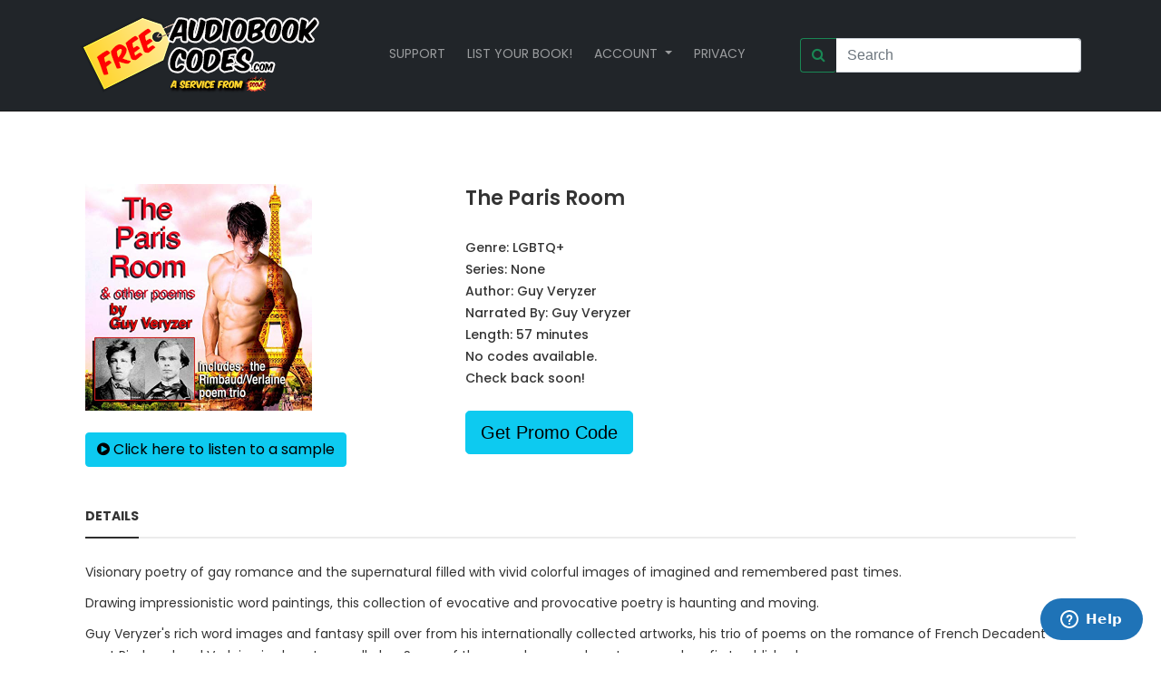

--- FILE ---
content_type: text/html; charset=utf-8
request_url: https://freeaudiobookcodes.com/book/5efd0985-eb2a-4b44-9a24-4c449c5f8d68
body_size: 5892
content:

<!DOCTYPE html>
<html lang="en">
<head>
<TITLE>Free Audiobook Codes for The Paris Room by Guy Veryzer read by Guy Veryzer</TITLE>

<meta name="description" content="Visionary poetry of gay romance and the supernatural filled with vivid colorful images of imagined and remembered past times. 

Drawing impressionistic word paintings, this collection of evocative and provocative poetry is haunting and moving. 

Guy Veryzer&#x27;s rich word images and fantasy spill over from his internationally collected artworks, his trio of poems on the romance of French Decadent poet Rimbaud and Verlaine is almost a small play. Some of these works caused controversy when first published. 

This collection includes additional poem; Dolls and It Starts with Blonde Boy Beside a Lake.">
<meta name="keywords" content="audio books,free audio books,free audio book downloads,ebooks,mp3,ipod,itunes,books,audio,download,free,adventure,children,comedy,fairy tales,fantasy,fiction,historical fiction,history,humor,literature,mystery,non-fiction,philosophy,poetry,romance,religion,science fiction,short stories,teen,young adult">
<link rel="canonical" href="https://www.freeaudiobookcodes.com">
<meta property="og:title" content="Free Audiobook Codes for The Paris Room by Guy Veryzer read by Guy Veryzer">
<meta property="og:type" content="website">
<meta property="og:url" content="http://www.freeaudiobookcodes.com/book/5efd0985-eb2a-4b44-9a24-4c449c5f8d68">
<meta property="og:image" content="http://www.freeaudiobookcodes.com//media/static/images/thumbnails/51YpmliTG3L_thumb.jpg">
<meta property="og:site_name" content="Free Audio Book Codes">

<meta charset="utf-8">
<meta http-equiv="x-ua-compatible" content="ie=edge">

<meta name="description" content="">
<meta name="viewport" content="width=device-width, initial-scale=1">

<!-- Favicons -->
<link rel="shortcut icon" href="/static/images/favicon.ico">
<link rel="apple-touch-icon" href="/static/images/icon.png">
<link rel="icon" type="image/png" sizes="32x32" href="/static/images/favicon-32x32.png">
<link rel="icon" type="image/png" sizes="16x16" href="/static/images/favicon-16x16.png">
<link rel="manifest" href="/static/site.webmanifest">
<link rel="mask-icon" href="/static/safari-pinned-tab.svg" color="#5bbad5">
<meta name="msapplication-TileColor" content="#da532c">
<meta name="theme-color" content="#ffffff">

<!-- Google font (font-family: 'Roboto', sans-serif; Poppins ; Satisfy) -->
<link href="https://fonts.googleapis.com/css?family=Open+Sans:300,400,600,700,800" rel="stylesheet">
<link href="https://fonts.googleapis.com/css?family=Poppins:300,300i,400,400i,500,600,600i,700,700i,800" rel="stylesheet">
<link href="https://fonts.googleapis.com/css?family=Roboto:100,300,400,500,700,900" rel="stylesheet">

<!-- Stylesheets -->
<link href="https://cdn.jsdelivr.net/npm/bootstrap@5.0.0-beta1/dist/css/bootstrap.min.css" rel="stylesheet" integrity="sha384-giJF6kkoqNQ00vy+HMDP7azOuL0xtbfIcaT9wjKHr8RbDVddVHyTfAAsrekwKmP1" crossorigin="anonymous">
<link rel="stylesheet" href="/static/css/plugins.css">
<link rel="stylesheet" href="/static/css/style.css?t=2026-21-06-51">

<style>
.filtercheckbox {
  display: flex;
  font-size: 12px;
  padding: 12px;
}

.input-group .form-control {
  width: 100%;
}

#header-search-button {
  border-top-right-radius:0;
  border-top-right-radius:0;
  border-right-width:0;
}

#header-search-input {
  border-top-left-radius:0;
  border-bottom-left-radius:0;
  border-left-width:0;
}
</style>




</head>
<body>
	<!-- Main wrapper -->
	<div class="wrapper" id="wrapper">
		<!-- Main Navigation Starts -->
        <!-- insert default navigation text for every page -->
        <header id="wn__header" class="oth-page header__area header__absolute sticky__header">
			<nav class="navbar navbar-expand-md navbar-dark bg-dark text-uppercase">
  <div class="container-fluid">

    <a class="navbar-brand d-flex p-2" href="/">
      <div class="logo">
        <!-- <img src="/static/images/logo/logo.png" alt="logo images"> -->
      </div>
    </a>

    <button class="navbar-toggler" type="button" data-bs-toggle="collapse" data-bs-target="#navbarSupportedContent" aria-controls="navbarSupportedContent" aria-expanded="false" aria-label="Toggle navigation">
      <span class="navbar-toggler-icon"></span>
    </button>
    <div class="collapse navbar-collapse" id="navbarSupportedContent">
      <ul class="navbar-nav mx-auto mb-3 mb-lg-1">
		  <li class="nav-item me-2 "><a class="nav-link"  href="https://audiobookboom.zendesk.com/hc/en-us">Support</a></li>
		  <li class="nav-item me-2"><a class="nav-link"  href="/advertisers/">List your book!</a></li>

        <li class="nav-item d-flex me-2 dropdown">
          <a class="nav-link dropdown-toggle" href="#" id="navbarDropdown" role="button" data-bs-toggle="dropdown" aria-expanded="false">
			  Account
          </a>
			  <ul class="dropdown-menu p-3" aria-labelledby="navbarDropdown">
						  
              <!-- the end slashes are needed after we customized the reset password pages -->
						  <li><a class="dropdown-item" href="/accounts/login/">Sign In</a></li>
						  <li><a class="dropdown-item" href="/accounts/signup/">Create An Account</a></li>
						  
							</li>
			  </ul>
        </li>
		  
	  <li class="nav-item me-2"><a class="nav-link"  href="/privacy">Privacy</a></li>

      </ul>
                                       <form action="/" class="d-flex flex-row-reverse">
                                    <input id="header-search-input"
                                      class="form-control me-2"
                                      type="search"
                                      placeholder="Search"
                                      method="GET"
                                      type="search"
                                      name="q"
                                      value="" >
                                    <span class="input-group-append">
                                      <button id="header-search-button" class="btn btn-outline-success" type="submit">
                                        <i class="fa fa-search"></i>
                                      </button>
                                    </span>
                                    </form>
 </div>
  </div>
</nav>

<!-- <div class="alert-warning text-center p-2">CURRENTLY IN MAINTENANCE MODE. SORRY FOR ANY INCONVENIENCE</div> -->

        </header>
	</div>
		




        
        <!-- insert default navigation text for every page -->
        
    
    <div class="maincontent bg--white pt--80 pb--55">
        <div class="container">
            <div class="container">
                <div class="row">
                    <div class="col-lg-9 col-12">
                        <div class="wn__single__product">
                            <div class="row">
                            <div class="col-lg-6 col-12">
                                <div class="wn__fotorama__wrapper">
                                    <div class="fotorama wn__fotorama__action" data-nav="thumbs">
                                        <a href="/media/static/images/books/51YpmliTG3L.jpg">
                                            <img src="/media/static/images/books/51YpmliTG3L.jpg" alt="" style="width:250px; height:250px">
                                        </a>
                                        <br>
                                    </div>
                                    <br>
                                    <a href="https://www.amazon.com/Paris-Room-Visionary-Supernatural-Verlaine/dp/B07LFK972N/ref=sr_1_1?crid=QBWK1TIJH0V&amp;keywords=the+paris+room+guy+veryzer&amp;qid=1694775086&amp;s=audible&amp;sprefix=the+paris+room+guy+veryzer%2Caudible%2C82&amp;sr=1-1&amp;tag=audiobookblast-20" class="btn btn-info" target="_blank">
                                      <i class="fa fa-play-circle"></i> Click here to listen to a sample
                                    </a>
                                </div>
                            </div>

                            <div class="col-lg-6 col-12" id="book_canvas">
                                <div class="product__info__main">
                                    <h1>The Paris Room</h1>
                                    <BR>
                                    <div class="product_meta">
        								    <span class="posted_in">Genre:
												<a href="/?genre=15">LGBTQ+</a>
											</span>
                                        <br>
                                        <span class="posted_in">Series:
                                                <a href="/?series=None">None</a>

											</span>
                                        <br>
                                        <span class="posted_in">Author:
												<a href="/?author=Guy Veryzer">Guy Veryzer</a>
											</span>
                                        <br>
                                        <span class="posted_in">Narrated By:
												<a href="/?narrator=Guy Veryzer">Guy Veryzer</a>
											</span>
                                        <br>
                                        <span class="posted_in">Length: 57 minutes</span>
                                        <br/>
                                            <span class="posted_in">
                                                
                                                    <x-small>No codes available.<br/>Check back soon!</x-small>
                                                
        									</span>
                                        <br/><br/>
                                    </div>
                                </div>
                                <DIV class="margin_bottom" style="padding-bottom: 20px" id="promo">
                                
                                    
                                        
                                            <button type="button" 
                                                onclick='getPromo("5efd0985-eb2a-4b44-9a24-4c449c5f8d68")'
                                                class="btn btn-info btn-lg">Get Promo Code</button>
                                        
                                    
                                
                                </DIV>
                                  
                            </div>
                            </div>
                        </div>
                        </div>
                    </div>

                    <div class="product__info__detailed">

                        <div class="pro_details_nav nav justify-content-start" role="tablist">

                            <a class="nav-item nav-link active" data-toggle="tab" href="#nav-details"
                               role="tab">Details</a>

                        </div>

                        <div class="tab__container">

                            <!-- Start Single Tab Content -->

                            <div class="pro__tab_label tab-pane fade show active" id="nav-details" role="tabpanel">

                                <div class="description__attribute">
                                    
                                        <p>Visionary poetry of gay romance and the supernatural filled with vivid colorful images of imagined and remembered past times. </p>

<p>Drawing impressionistic word paintings, this collection of evocative and provocative poetry is haunting and moving. </p>

<p>Guy Veryzer's rich word images and fantasy spill over from his internationally collected artworks, his trio of poems on the romance of French Decadent poet Rimbaud and Verlaine is almost a small play. Some of these works caused controversy when first published. </p>

<p>This collection includes additional poem; Dolls and It Starts with Blonde Boy Beside a Lake.</p>
                                    
                                </div>

                            </div>

                            <!-- End Single Tab Content -->

                        </div>

                    </div>

                </div>

            </div>

        </div>

    </div>
        <!-- End main Content -->





<!-- Footer Area -->

		<footer id="wn__footer" class="footer__area bg__cat--8 brown--color">
			<div class="footer-static-top">
				<div class="container">
					<div class="row">
						<div class="col-lg-12">
							<div class="footer__widget footer__menu">
								<div class="ft__logo">
									<a href="/">
										<img src="/static/images/logo/3.png" alt="logo" style="width:200px">
									</a>
								</div>
								<div class="footer__content">
									<ul class="social__net social__net--2 d-flex justify-content-center">
									</ul>
								</div>
							</div>
						</div>
					</div>
				</div>
			</div>
			<div class="copyright__wrapper">
				<div class="container">
					<div class="row">
						<div class="col-lg-6 col-md-6 col-sm-12">
							<div class="copyright">
								<div class="copy__right__inner text-left">
								  <p>Copyright <i class="fa fa-copyright"></i> <a href="#">Free Audiobook Codes</a> All Rights Reserved.</p>
									<p>&nbsp;FreeAudiobookCodes.com is a participant in the Amazon Services LLC Associates Program, an affiliate advertising program designed to provide a means for sites to earn advertising fees by advertising and linking to Amazon.com.</p>
                                </div>
							</div>
						</div>
						<div class="col-lg-6 col-md-6 col-sm-12">
							<div class="payment text-right">
								<img src="/static/images/icons/payment.png" alt="" />
							</div>
						</div>
					</div>
				</div>
			</div>
		</footer>




			</div>
		<!-- //Main wrapper -->
		<!-- JS Files -->
<!--
<script src="https://code.jquery.com/ui/1.12.1/jquery-ui.min.js" integrity="sha256-VazP97ZCwtekAsvgPBSUwPFKdrwD3unUfSGVYrahUqU=" crossorigin="anonymous"></script>
-->

<!-- Modernizer js -->
<script defer src="/static/js/vendor/modernizr-3.5.0.min.js"></script>
<script defer src="/static/js/vendor/jquery-3.2.1.min.js"></script>
<script defer src="/static/js/vendor/jquery.cookie.js"></script>
<script defer src="/static/js/plugins.js?t=2026-21-06-51"></script>
<!-- <script defer src="/static/js/active.js"></script> -->
<!-- The next script element is a trimmed version of the remarked line above -->
<script type="text/javascript">

// $(document).ready(function (e) {
document.addEventListener("DOMContentLoaded", function() {
  /*=========== Sticky Header ===========*/
  const stickyHeader = function() {
      $(window).on('scroll', function () {
          var sticky_menu = $('.sticky__header');
          var pos = sticky_menu.position();
          if (sticky_menu.length) {
              var windowpos = sticky_menu.top;
              $(window).on('scroll', function () {
                var windowpos = $(window).scrollTop();
                if (windowpos > pos.top + 250) {
                  sticky_menu.addClass('is-sticky');
                } else {
                  sticky_menu.removeClass('is-sticky');
                }
          });
        }
      });
  }
  stickyHeader();

  /*====== Dropdown ======*/
  $('.dropdown').parent('.drop').css('position' , 'relative');

  /*============ Scroll Up Activation ============*/
  $.scrollUp({
    scrollText: '<i class="fa fa-angle-up"></i>',
    easingType: 'linear',
    scrollSpeed: 900,
    animation: 'slide'
  });
});

</script>

<script async src="https://cdn.jsdelivr.net/npm/bootstrap@5.0.0-beta1/dist/js/bootstrap.bundle.min.js" integrity="sha384-ygbV9kiqUc6oa4msXn9868pTtWMgiQaeYH7/t7LECLbyPA2x65Kgf80OJFdroafW" crossorigin="anonymous"></script>
<!-- <script async src="https://kit.fontawesome.com/2228759a49.js" crossorigin="anonymous"></script> -->
<!-- Global site tag (gtag.js) - Google Analytics -->
<script async src="https://www.googletagmanager.com/gtag/js?id=UA-109329154-3"></script>
<script>
  window.dataLayer = window.dataLayer || [];
  function gtag(){dataLayer.push(arguments);}
  gtag('js', new Date());

  gtag('config', 'UA-109329154-3');
</script>

<!-- Start of audiobookboom Zendesk Widget script -->
<script async id="ze-snippet" src="https://static.zdassets.com/ekr/snippet.js?key=aec48162-ef11-4e88-8cc8-6c3eace4259e"> </script>
<!-- End of audiobookboom Zendesk Widget script -->



<script>

function copyCode() {
  /* Get the text field */
  var copyText = document.getElementById("code");

  /* Select the text field */
  copyText.select();
  copyText.setSelectionRange(0, 99999); /*For mobile devices*/

  /* Copy the text inside the text field */
  document.execCommand("copy");

  /* Alert the copied text */
  alert("Copied the text: " + copyText.value);
}

function getLogin(id) {
    var v = document.getElementById("book_canvas");
    /*
    v.classList.add("border");
    v.classList.add("border-dark");
    */
    if ($.cookie(id) != null ){
        var code = $.cookie(id);
        $.ajax({
            type: "GET",
            url: '/code/deny',
            data: "id=" + id +"&code="+code, // appears as $_GET['id'] @ your backend side
            success: function (data) {
                // data is ur summary
                $('#book_canvas').html(data);
            }
        });
        return
    }
    $.ajax({
        type: "GET",
        url: '/code/login',
        data: "id=" + id + "&collect=False&gbcnt=&uscnt=", // appears as $_GET['id'] @ your backend side
        success: function (data) {
            // data is ur summary
            $('#book_canvas').html(data);
        }
    });
}

function getPromo(id) {
    var v = document.getElementById("book_canvas");
    cached_code = getWithExpiry(id);
    if (cached_code){

        console.log('using cached content instead ...');

        $('#book_canvas').html(cached_code);
        return true;
    }

    $.ajax({
        type: "GET",
        url: '/code/start',
        data: "id=" + id + "&approve=False&collect=False&gbcnt=&uscnt=", // appears as $_GET['id'] @ your backend side
        success: function (data) {
            $('#book_canvas').html(data);
        }
    });
}

function getGuest(id) {
    var v = document.getElementById("book_canvas");
    /*
    v.classList.add("border");
    v.classList.add("border-dark");

    if ($.cookie(id) != null ){
     var code = $.cookie(id);
    $.ajax({
        type: "GET",
        url: '/code/deny',
        data: "id=" + id +"&code="+code, // appears as $_GET['id'] @ your backend side
        success: function (data) {
            // data is ur summary
            $('#book_canvas').html(data);
        }
    });
    return
    } */
    $.ajax({
        type: "GET",
        url: '/code/gueststart',
        data: "id=" + id + "&approve=False&collect=False&gbcnt=&uscnt=", // appears as $_GET['id'] @ your backend side
        success: function (data) {
            // data is ur summary
            $('#book_canvas').html(data);
        }
    });
}

function getCode(id) {
    var ele = document.getElementsByName('region');

            for(i = 0; i < ele.length; i++) {
                if(ele[i].checked)
                      region_var=ele[i].value;
            }

    $.ajax({

        type: "GET",
        url: '/code/retrieve',
        data: "id=" + id +"&region="+region_var, // appears as $_GET['id'] @ your backend side
        success: function (data) {
            // data is ur summary
            $('#book_canvas').html(data);
        }

    });
}

function mailCode(id) {
    $.ajax({

        type: "GET",
        url: '/code/mail',
        data: "email="+$('input[name="email"]').val()+"&id=" + id +"&approve=False&region="+$('input[name="region"]').val(), // appears as $_GET['id'] @ your backend side
        success: function (data) {
            // data is ur summary
            $('#book_canvas').html(data);
        }

    });
}

function displayCode(id) {
     var ele = document.getElementsByName('region');

            for(i = 0; i < ele.length; i++) {
                if(ele[i].checked)
                      region_var=ele[i].value;
            }

    $.ajax({
        type: "GET",
        url: '/code/mail',
        data: "email="+$('input[name="email2"]').val()+"&id=" + id +"&region="+region_var, // appears as $_GET['id'] @ your backend side
        success: function (data) {
            // data is ur summary
            $('#book_canvas').html(data);
        }

    });
}

function showCode(id) {
     var ele = document.getElementsByName('region');
            for(i = 0; i < ele.length; i++) {
                if(ele[i].checked)
                      region_var=ele[i].value;
            }
    var date = new Date();
    date.setTime(date.getTime() + (60 * 3000));
    if ($.cookie(id) == null ){
        // set cookie
        var cookURL =  $.cookie(id,'', { expires: date });
    }

    $.ajax({
        type: "GET",
        url: '/code/show',
        data: "id=" + id+"&region="+region_var,
        success: function (data) {
            // data is ur summary
            $('#book_canvas').html(data);
            setWithExpiry(id, data);
        }

    });
}

function confirmCode(id) {
    $.ajax({

        type: "GET",
        url: '/code/confirm',
        data: "email="+$('input[name="email"]').val()+"&id=" + id +"&collect=False&approve=False&region="+$('input[name="region"]').val(), // appears as $_GET['id'] @ your backend side
        success: function (data) {
            // data is ur summary
            $('#book_canvas').html(data);
        }

    });
}

function favorite(id) {
    var ele = document.getElementsByName('region');

            for(i = 0; i < ele.length; i++) {
                if(ele[i].checked)
                      region_var=ele[i].value;
            }

    $.ajax({

        type: "GET",
        url: '/bookfave/fave',
        data: "id=" + id, // appears as $_GET['id'] @ your backend side
        success: function (data) {
            // data is ur summary
            $('#favorite').html(data);
        }
    });
}

function setWithExpiry(key, value, ttl=180000) {
	const now = new Date()
	// `item` is an object which contains the original value
	// as well as the time when it's supposed to expire
	const item = {
		value: value,
		expiry: now.getTime() + ttl,
	}
	localStorage.setItem(key, JSON.stringify(item))
}

function getWithExpiry(key) {
	const itemStr = localStorage.getItem(key)
	// if the item doesn't exist, return null
	if (!itemStr) {
		return null
	}
	const item = JSON.parse(itemStr)
	const now = new Date()
	// compare the expiry time of the item with the current time
	if (now.getTime() > item.expiry) {
		// If the item is expired, delete the item from storage
		// and return null
		localStorage.removeItem(key)
		return null
	}
	return item.value
}

</script>

   
</body>
</html>
